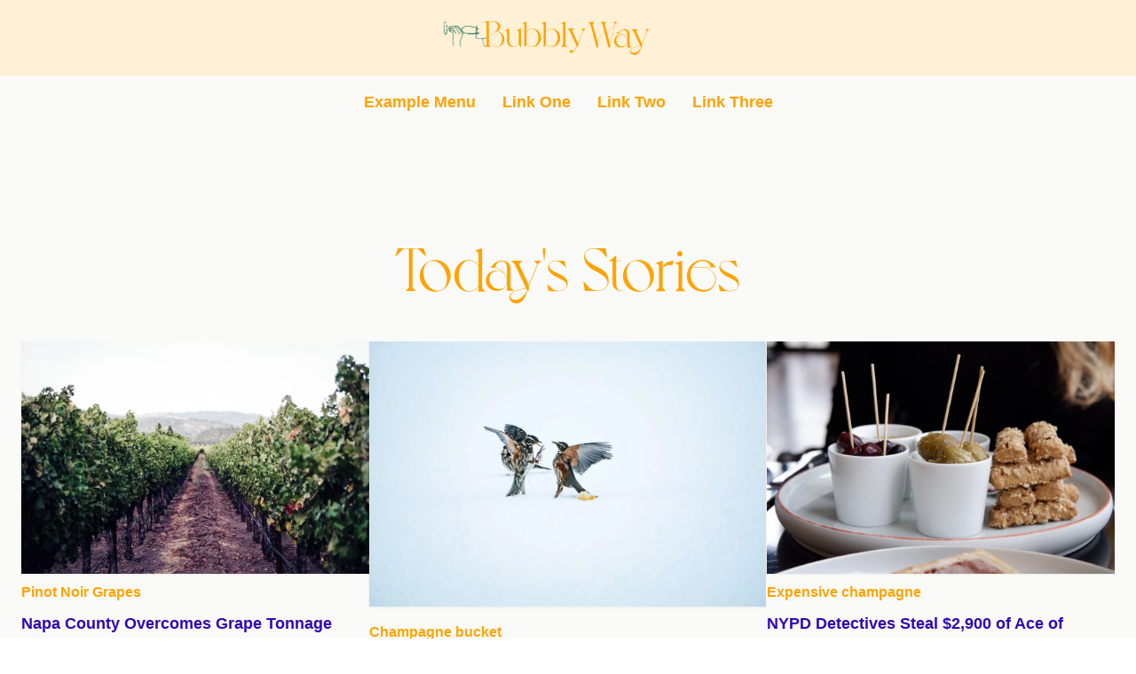

--- FILE ---
content_type: text/html; charset=UTF-8
request_url: https://bubblyway.com/page/63/
body_size: 15356
content:
<!DOCTYPE html><html lang="en-US" prefix="og: https://ogp.me/ns#" ><head><script data-no-optimize="1" type="d7778ec9561431835110ef12-text/javascript">var litespeed_docref=sessionStorage.getItem("litespeed_docref");litespeed_docref&&(Object.defineProperty(document,"referrer",{get:function(){return litespeed_docref}}),sessionStorage.removeItem("litespeed_docref"));</script> <meta charset="UTF-8"><link data-optimized="2" rel="stylesheet" href="https://bubblyway.com/wp-content/litespeed/css/9/c84bfeab06cca66c778681d76d8d639f.css?ver=a5eab" /><meta name="viewport" content="width=device-width, initial-scale=1.0"><title>Frontpage - Bubbly Way</title><meta name="robots" content="index, follow, max-snippet:-1, max-video-preview:-1, max-image-preview:large"/><link rel="canonical" href="https://bubblyway.com/" /><meta property="og:locale" content="en_US" /><meta property="og:type" content="website" /><meta property="og:title" content="Frontpage - Bubbly Way" /><meta property="og:url" content="https://bubblyway.com/" /><meta property="og:site_name" content="Bubbly Way" /><meta property="og:updated_time" content="2022-01-20T11:10:28+00:00" /><meta property="article:published_time" content="2022-01-20T11:10:27+00:00" /><meta property="article:modified_time" content="2022-01-20T11:10:28+00:00" /><meta name="twitter:card" content="summary_large_image" /><meta name="twitter:title" content="Frontpage - Bubbly Way" /><meta name="twitter:creator" content="@alexanderradahl" /><meta name="twitter:label1" content="Written by" /><meta name="twitter:data1" content="Alexander Benz" /><meta name="twitter:label2" content="Time to read" /><meta name="twitter:data2" content="Less than a minute" /> <script type="application/ld+json" class="rank-math-schema">{"@context":"https://schema.org","@graph":[{"@type":["Person","Organization"],"@id":"https://bubblyway.com/#person","name":"skims"},{"@type":"WebSite","@id":"https://bubblyway.com/#website","url":"https://bubblyway.com","name":"skims","publisher":{"@id":"https://bubblyway.com/#person"},"inLanguage":"en-US"},{"@type":"WebPage","@id":"https://bubblyway.com/#webpage","url":"https://bubblyway.com/","name":"Frontpage - Bubbly Way","datePublished":"2022-01-20T11:10:27+00:00","dateModified":"2022-01-20T11:10:28+00:00","about":{"@id":"https://bubblyway.com/#person"},"isPartOf":{"@id":"https://bubblyway.com/#website"},"inLanguage":"en-US"},{"@type":"Person","@id":"https://bubblyway.com/author/alexander/","name":"Alexander Benz","url":"https://bubblyway.com/author/alexander/","image":{"@type":"ImageObject","@id":"https://secure.gravatar.com/avatar/b14a6472d83fd02044921197b6640416?s=96&amp;d=mm&amp;r=g","url":"https://secure.gravatar.com/avatar/b14a6472d83fd02044921197b6640416?s=96&amp;d=mm&amp;r=g","caption":"Alexander Benz","inLanguage":"en-US"},"sameAs":["https://radahl.no","https://twitter.com/alexanderradahl"]},{"@type":"Article","headline":"Frontpage - Bubbly Way","datePublished":"2022-01-20T11:10:27+00:00","dateModified":"2022-01-20T11:10:28+00:00","author":{"@id":"https://bubblyway.com/author/alexander/","name":"Alexander Benz"},"publisher":{"@id":"https://bubblyway.com/#person"},"name":"Frontpage - Bubbly Way","@id":"https://bubblyway.com/#richSnippet","isPartOf":{"@id":"https://bubblyway.com/#webpage"},"inLanguage":"en-US","mainEntityOfPage":{"@id":"https://bubblyway.com/#webpage"}}]}</script>  <script src="//www.googletagmanager.com/gtag/js?id=G-XX5WL0GG0G"  data-cfasync="false" data-wpfc-render="false" type="text/javascript" async></script> <script data-cfasync="false" data-wpfc-render="false" type="text/javascript">var mi_version = '8.19';
				var mi_track_user = true;
				var mi_no_track_reason = '';
				
								var disableStrs = [
										'ga-disable-G-XX5WL0GG0G',
									];

				/* Function to detect opted out users */
				function __gtagTrackerIsOptedOut() {
					for (var index = 0; index < disableStrs.length; index++) {
						if (document.cookie.indexOf(disableStrs[index] + '=true') > -1) {
							return true;
						}
					}

					return false;
				}

				/* Disable tracking if the opt-out cookie exists. */
				if (__gtagTrackerIsOptedOut()) {
					for (var index = 0; index < disableStrs.length; index++) {
						window[disableStrs[index]] = true;
					}
				}

				/* Opt-out function */
				function __gtagTrackerOptout() {
					for (var index = 0; index < disableStrs.length; index++) {
						document.cookie = disableStrs[index] + '=true; expires=Thu, 31 Dec 2099 23:59:59 UTC; path=/';
						window[disableStrs[index]] = true;
					}
				}

				if ('undefined' === typeof gaOptout) {
					function gaOptout() {
						__gtagTrackerOptout();
					}
				}
								window.dataLayer = window.dataLayer || [];

				window.MonsterInsightsDualTracker = {
					helpers: {},
					trackers: {},
				};
				if (mi_track_user) {
					function __gtagDataLayer() {
						dataLayer.push(arguments);
					}

					function __gtagTracker(type, name, parameters) {
						if (!parameters) {
							parameters = {};
						}

						if (parameters.send_to) {
							__gtagDataLayer.apply(null, arguments);
							return;
						}

						if (type === 'event') {
														parameters.send_to = monsterinsights_frontend.v4_id;
							var hookName = name;
							if (typeof parameters['event_category'] !== 'undefined') {
								hookName = parameters['event_category'] + ':' + name;
							}

							if (typeof MonsterInsightsDualTracker.trackers[hookName] !== 'undefined') {
								MonsterInsightsDualTracker.trackers[hookName](parameters);
							} else {
								__gtagDataLayer('event', name, parameters);
							}
							
						} else {
							__gtagDataLayer.apply(null, arguments);
						}
					}

					__gtagTracker('js', new Date());
					__gtagTracker('set', {
						'developer_id.dZGIzZG': true,
											});
										__gtagTracker('config', 'G-XX5WL0GG0G', {"forceSSL":"true","link_attribution":"true"} );
															window.gtag = __gtagTracker;										(function () {
						/* https://developers.google.com/analytics/devguides/collection/analyticsjs/ */
						/* ga and __gaTracker compatibility shim. */
						var noopfn = function () {
							return null;
						};
						var newtracker = function () {
							return new Tracker();
						};
						var Tracker = function () {
							return null;
						};
						var p = Tracker.prototype;
						p.get = noopfn;
						p.set = noopfn;
						p.send = function () {
							var args = Array.prototype.slice.call(arguments);
							args.unshift('send');
							__gaTracker.apply(null, args);
						};
						var __gaTracker = function () {
							var len = arguments.length;
							if (len === 0) {
								return;
							}
							var f = arguments[len - 1];
							if (typeof f !== 'object' || f === null || typeof f.hitCallback !== 'function') {
								if ('send' === arguments[0]) {
									var hitConverted, hitObject = false, action;
									if ('event' === arguments[1]) {
										if ('undefined' !== typeof arguments[3]) {
											hitObject = {
												'eventAction': arguments[3],
												'eventCategory': arguments[2],
												'eventLabel': arguments[4],
												'value': arguments[5] ? arguments[5] : 1,
											}
										}
									}
									if ('pageview' === arguments[1]) {
										if ('undefined' !== typeof arguments[2]) {
											hitObject = {
												'eventAction': 'page_view',
												'page_path': arguments[2],
											}
										}
									}
									if (typeof arguments[2] === 'object') {
										hitObject = arguments[2];
									}
									if (typeof arguments[5] === 'object') {
										Object.assign(hitObject, arguments[5]);
									}
									if ('undefined' !== typeof arguments[1].hitType) {
										hitObject = arguments[1];
										if ('pageview' === hitObject.hitType) {
											hitObject.eventAction = 'page_view';
										}
									}
									if (hitObject) {
										action = 'timing' === arguments[1].hitType ? 'timing_complete' : hitObject.eventAction;
										hitConverted = mapArgs(hitObject);
										__gtagTracker('event', action, hitConverted);
									}
								}
								return;
							}

							function mapArgs(args) {
								var arg, hit = {};
								var gaMap = {
									'eventCategory': 'event_category',
									'eventAction': 'event_action',
									'eventLabel': 'event_label',
									'eventValue': 'event_value',
									'nonInteraction': 'non_interaction',
									'timingCategory': 'event_category',
									'timingVar': 'name',
									'timingValue': 'value',
									'timingLabel': 'event_label',
									'page': 'page_path',
									'location': 'page_location',
									'title': 'page_title',
								};
								for (arg in args) {
																		if (!(!args.hasOwnProperty(arg) || !gaMap.hasOwnProperty(arg))) {
										hit[gaMap[arg]] = args[arg];
									} else {
										hit[arg] = args[arg];
									}
								}
								return hit;
							}

							try {
								f.hitCallback();
							} catch (ex) {
							}
						};
						__gaTracker.create = newtracker;
						__gaTracker.getByName = newtracker;
						__gaTracker.getAll = function () {
							return [];
						};
						__gaTracker.remove = noopfn;
						__gaTracker.loaded = true;
						window['__gaTracker'] = __gaTracker;
					})();
									} else {
										console.log("");
					(function () {
						function __gtagTracker() {
							return null;
						}

						window['__gtagTracker'] = __gtagTracker;
						window['gtag'] = __gtagTracker;
					})();
									}</script> 
 <script type="litespeed/javascript" data-src="https://bubblyway.com/wp-content/plugins/google-analytics-premium/assets/js/frontend-gtag.min.js" id="monsterinsights-frontend-script-js"></script> <script data-cfasync="false" data-wpfc-render="false" type="text/javascript" id='monsterinsights-frontend-script-js-extra'>/*  */
var monsterinsights_frontend = {"js_events_tracking":"true","download_extensions":"doc,pdf,ppt,zip,xls,docx,pptx,xlsx","inbound_paths":"[{\"path\":\"\\\/go\\\/\",\"label\":\"affiliate\"},{\"path\":\"\\\/recommend\\\/\",\"label\":\"affiliate\"}]","home_url":"https:\/\/bubblyway.com","hash_tracking":"false","v4_id":"G-XX5WL0GG0G"};/*  */</script> <script type="litespeed/javascript" data-src="https://bubblyway.com/wp-includes/js/jquery/jquery.min.js" id="jquery-core-js"></script> <link rel="https://api.w.org/" href="https://bubblyway.com/wp-json/" /><link rel="alternate" title="JSON" type="application/json" href="https://bubblyway.com/wp-json/wp/v2/pages/16" /><link rel="EditURI" type="application/rsd+xml" title="RSD" href="https://bubblyway.com/xmlrpc.php?rsd" /><meta name="generator" content="WordPress 6.7.2" /><link rel='shortlink' href='https://bubblyway.com/' /><link rel="alternate" title="oEmbed (JSON)" type="application/json+oembed" href="https://bubblyway.com/wp-json/oembed/1.0/embed?url=https%3A%2F%2Fbubblyway.com%2F" /><link rel="alternate" title="oEmbed (XML)" type="text/xml+oembed" href="https://bubblyway.com/wp-json/oembed/1.0/embed?url=https%3A%2F%2Fbubblyway.com%2F&#038;format=xml" /></head><body class="home paged page-template-default page page-id-16 paged-63 page-paged-63  wp-embed-responsive oxygen-body aa-prefix-bubbl-" ><header id="_header-2-12" class="oxy-header-wrapper  oxy-header w-full py-6 bg" ><div id="_header_row-3-12" class="oxy-header-row" ><div class="oxy-header-container"><div id="_header_left-4-12" class="oxy-header-left" ></div><div id="_header_center-8-12" class="oxy-header-center" ><a id="link-5-12" class="ct-link mr-12" href="https://bubblyway.com" target="_self"  ><img data-lazyloaded="1" src="[data-uri]"  id="image-6-12" alt="Bubbly Way logo" data-src="https://bubblyway.com/wp-content/uploads/sites/9/2022/01/logo-one-line.svg" class="ct-image rounded-sm"/></a></div><div id="_header_right-9-12" class="oxy-header-right" ></div></div></div></header><header id="_header-45-12" class="oxy-header-wrapper oxy-sticky-header oxy-overlay-header oxy-header w-full py-6 bg" ><div id="_header_row-46-12" class="oxy-header-row" ><div class="oxy-header-container"><div id="_header_left-47-12" class="oxy-header-left" ></div><div id="_header_center-48-12" class="oxy-header-center" ><div id="-pro-menu-49-12" class="oxy-pro-menu font-semibold " ><div class="oxy-pro-menu-mobile-open-icon " data-off-canvas-alignment=""><svg id="-pro-menu-49-12-open-icon"><use xlink:href="#Lineariconsicon-menu"></use></svg></div><div class="oxy-pro-menu-container  oxy-pro-menu-dropdown-links-visible-on-mobile oxy-pro-menu-dropdown-links-toggle oxy-pro-menu-show-dropdown" data-aos-duration="400"data-oxy-pro-menu-dropdown-animation="fade"
data-oxy-pro-menu-dropdown-animation-duration="0.4"
data-entire-parent-toggles-dropdown="true"
data-oxy-pro-menu-dropdown-animation-duration="0.4"
data-oxy-pro-menu-dropdown-links-on-mobile="toggle"><div class="menu-example-menu-container"><ul id="menu-example-menu" class="oxy-pro-menu-list"><li id="menu-item-12" class="menu-item menu-item-type-custom menu-item-object-custom menu-item-12"><a href="#">Example Menu</a></li><li id="menu-item-13" class="menu-item menu-item-type-custom menu-item-object-custom menu-item-13"><a href="#">Link One</a></li><li id="menu-item-14" class="menu-item menu-item-type-custom menu-item-object-custom menu-item-has-children menu-item-14"><a href="#">Link Two</a><ul class="sub-menu"><li id="menu-item-15" class="menu-item menu-item-type-custom menu-item-object-custom menu-item-15"><a href="#">Dropdown Link One</a></li><li id="menu-item-17" class="menu-item menu-item-type-custom menu-item-object-custom menu-item-17"><a href="#">Dropdown Link Two</a></li></ul></li><li id="menu-item-16" class="menu-item menu-item-type-custom menu-item-object-custom menu-item-16"><a href="#">Link Three</a></li></ul></div><div class="oxy-pro-menu-mobile-close-icon"><svg id="svg--pro-menu-49-12"><use xlink:href="#Lineariconsicon-cross"></use></svg></div></div></div></div><div id="_header_right-50-12" class="oxy-header-right" ></div></div></div></header><div id='inner_content-1-12' class='ct-inner-content'><section id="section-54-16" class=" ct-section bg" ><div class="ct-section-inner-wrap"><h1 id="headline-65-16" class="ct-headline">Today's Stories</h1><div id="div_block-55-16" class="ct-div-block w-full grid grid-cols-4 lg-grid-cols-1 gap-8" ><div id="div_block-56-16" class="ct-div-block" ><div id="_posts_grid-57-16" class='oxy-easy-posts oxy-posts-grid' ><div class='oxy-posts'><article class='oxy-post flex flex-col card-none text-left'>
<a class='oxy-post-image-link flex w-full mb-2' href='https://bubblyway.com/napa-county-overcomes-grape-tonnage-decline-with-recordhigh-wine-grape-values/'>
<img data-lazyloaded="1" src="[data-uri]" width="1080" height="720" class='oxy-post-image w-full object-cover shadow-sm' alt="" data-src="https://bubblyway.com/wp-content/uploads/sites/9/2023/06/article_image-15.jpeg.webp" />
</a><div class='oxy-post-wrap'><div class='oxy-post-meta mb-2'><div class="oxy-post-categories text-sm font-semibold"><a class='color-primary' href="https://bubblyway.com/category/pinot-noir-grapes/">Pinot Noir Grapes</a></div></div><h6 class='text-base color-dark font-semibold'><a class='oxy-post-title' href='https://bubblyway.com/napa-county-overcomes-grape-tonnage-decline-with-recordhigh-wine-grape-values/'>Napa County Overcomes Grape Tonnage Decline with Record-High Wine Grape Values</a></h6></div></article><article class='oxy-post flex flex-col card-none text-left'>
<a class='oxy-post-image-link flex w-full mb-2' href='https://bubblyway.com/starstudded-veuve-clicquot-polo-classic-returns-with-limitededition-hublot-watches/'>
<img data-lazyloaded="1" src="[data-uri]" width="1080" height="721" class='oxy-post-image w-full object-cover shadow-sm' alt="" data-src="https://bubblyway.com/wp-content/uploads/sites/9/2023/06/article_image-14.jpeg.webp" />
</a><div class='oxy-post-wrap'><div class='oxy-post-meta mb-2'><div class="oxy-post-categories text-sm font-semibold"><a class='color-primary' href="https://bubblyway.com/category/champagne-veuve-clicquot/">Champagne veuve clicquot</a></div></div><h6 class='text-base color-dark font-semibold'><a class='oxy-post-title' href='https://bubblyway.com/starstudded-veuve-clicquot-polo-classic-returns-with-limitededition-hublot-watches/'>"Star-Studded Veuve Clicquot Polo Classic Returns with Limited-Edition Hublot Watches"</a></h6></div></article><article class='oxy-post flex flex-col card-none text-left'>
<a class='oxy-post-image-link flex w-full mb-2' href='https://bubblyway.com/veuve-clicquot-polo-classic-makes-triumphant-return-with-starstudded-guests-and-luxury-watches/'>
<img data-lazyloaded="1" src="[data-uri]" width="1080" height="720" class='oxy-post-image w-full object-cover shadow-sm' alt="" data-src="https://bubblyway.com/wp-content/uploads/sites/9/2023/06/article_image-13.jpeg.webp" />
</a><div class='oxy-post-wrap'><div class='oxy-post-meta mb-2'><div class="oxy-post-categories text-sm font-semibold"><a class='color-primary' href="https://bubblyway.com/category/champagne-veuve-clicquot/">Champagne veuve clicquot</a></div></div><h6 class='text-base color-dark font-semibold'><a class='oxy-post-title' href='https://bubblyway.com/veuve-clicquot-polo-classic-makes-triumphant-return-with-starstudded-guests-and-luxury-watches/'>Veuve Clicquot Polo Classic Makes Triumphant Return with Star-Studded Guests and Luxury Watches</a></h6></div></article></div></div></div><div id="div_block-58-16" class="ct-div-block col-span-2 lg-col-span-1 lg-row-start-1" ><div id="_posts_grid-59-16" class='oxy-easy-posts oxy-posts-grid' ><div class='oxy-posts'><article class='oxy-post flex flex-col card-none text-left'>
<a class='oxy-post-image-link flex w-full mb-4' href='https://bubblyway.com/nirvana-rocks-belgium-with-epic-food-fight-and-champagne-heist/'>
<img data-lazyloaded="1" src="[data-uri]" width="1080" height="721" class='oxy-post-image w-full object-cover shadow-sm' data-src="https://bubblyway.com/wp-content/uploads/sites/9/2023/06/article_image-12.jpeg.webp" />
</a><div class='oxy-post-wrap'><div class='oxy-post-meta mb-4'><div class='oxy-post-meta-date oxy-post-meta-item color-primary text-sm font-medium'><div class="oxy-post-categories text-sm font-semibold"><a class='color-primary' href="https://bubblyway.com/category/champagne-bucket/">Champagne bucket</a></div></div></div><h3 class='color-dark mb-4'><a class='oxy-post-title' href='https://bubblyway.com/nirvana-rocks-belgium-with-epic-food-fight-and-champagne-heist/'>Nirvana Rocks Belgium with Epic Food Fight and Champagne Heist</a></h3><div class='oxy-post-content'>
Nirvana's tour in Belgium included a chaotic food fight, which escalated into a full-blown battle that destroyed the food tent, and the band also stole Ride's champagne, peed in their champagne bucket, and swiped all their flowers and candy; meanwhile, Bunny's Buckets&hellip;</div></div></article></div><div class='oxy-easy-posts-pages'>
<a class="prev page-numbers" href="https://bubblyway.com/page/62/">&laquo; Previous</a>
<a class="page-numbers" href="https://bubblyway.com/page/1/">1</a>
<span class="page-numbers dots">&hellip;</span>
<a class="page-numbers" href="https://bubblyway.com/page/61/">61</a>
<a class="page-numbers" href="https://bubblyway.com/page/62/">62</a>
<span aria-current="page" class="page-numbers current">63</span>
<a class="page-numbers" href="https://bubblyway.com/page/64/">64</a>
<a class="page-numbers" href="https://bubblyway.com/page/65/">65</a>
<span class="page-numbers dots">&hellip;</span>
<a class="page-numbers" href="https://bubblyway.com/page/127/">127</a>
<a class="next page-numbers" href="https://bubblyway.com/page/64/">Next &raquo;</a></div></div></div><div id="div_block-60-16" class="ct-div-block" ><div id="_posts_grid-61-16" class='oxy-easy-posts oxy-posts-grid' ><div class='oxy-posts'><article class='oxy-post flex flex-col card-none text-left'>
<a class='oxy-post-image-link flex w-full mb-2' href='https://bubblyway.com/nypd-detectives-steal-2900-of-ace-of-spades-champagne-at-electric-zoo-festival-face-indictment/'>
<img data-lazyloaded="1" src="[data-uri]" width="1080" height="720" class='oxy-post-image w-full object-cover shadow-sm' alt="" data-src="https://bubblyway.com/wp-content/uploads/sites/9/2023/06/article_image-11.jpeg.webp" />
</a><div class='oxy-post-wrap'><div class='oxy-post-meta mb-2'><div class="oxy-post-categories text-sm font-semibold"><a class='color-primary' href="https://bubblyway.com/category/expensive-champagne/">Expensive champagne</a></div></div><h6 class='text-base color-dark font-semibold'><a class='oxy-post-title' href='https://bubblyway.com/nypd-detectives-steal-2900-of-ace-of-spades-champagne-at-electric-zoo-festival-face-indictment/'>NYPD Detectives Steal $2,900 of Ace of Spades Champagne at Electric Zoo Festival, Face Indictment</a></h6></div></article><article class='oxy-post flex flex-col card-none text-left'>
<a class='oxy-post-image-link flex w-full mb-2' href='https://bubblyway.com/bunnys-buckets-bubbles-fried-chicken-and-fine-champagne-in-fells-point/'>
<img data-lazyloaded="1" src="[data-uri]" width="1080" height="720" class='oxy-post-image w-full object-cover shadow-sm' alt="" data-src="https://bubblyway.com/wp-content/uploads/sites/9/2023/06/article_image-8.jpeg.webp" />
</a><div class='oxy-post-wrap'><div class='oxy-post-meta mb-2'><div class="oxy-post-categories text-sm font-semibold"><a class='color-primary' href="https://bubblyway.com/category/champagne-bucket/">Champagne bucket</a></div></div><h6 class='text-base color-dark font-semibold'><a class='oxy-post-title' href='https://bubblyway.com/bunnys-buckets-bubbles-fried-chicken-and-fine-champagne-in-fells-point/'>Bunny's Buckets &#038; Bubbles: Fried Chicken and Fine Champagne in Fells Point</a></h6></div></article><article class='oxy-post flex flex-col card-none text-left'>
<a class='oxy-post-image-link flex w-full mb-2' href='https://bubblyway.com/inside-the-2023-veuve-clicquot-polo-classic-celebrities-fashion-and-a-prestigious-award/'>
<img data-lazyloaded="1" src="[data-uri]" width="1080" height="720" class='oxy-post-image w-full object-cover shadow-sm' alt="" data-src="https://bubblyway.com/wp-content/uploads/sites/9/2023/06/article_image-3.jpeg" />
</a><div class='oxy-post-wrap'><div class='oxy-post-meta mb-2'><div class="oxy-post-categories text-sm font-semibold"><a class='color-primary' href="https://bubblyway.com/category/champagne-veuve-clicquot/">Champagne veuve clicquot</a></div></div><h6 class='text-base color-dark font-semibold'><a class='oxy-post-title' href='https://bubblyway.com/inside-the-2023-veuve-clicquot-polo-classic-celebrities-fashion-and-a-prestigious-award/'>Inside the 2023 Veuve Clicquot Polo Classic: Celebrities, Fashion, and a Prestigious Award</a></h6></div></article></div><div class='oxy-easy-posts-pages'>
<a class="prev page-numbers" href="https://bubblyway.com/page/62/">&laquo; Previous</a>
<a class="page-numbers" href="https://bubblyway.com/page/1/">1</a>
<span class="page-numbers dots">&hellip;</span>
<a class="page-numbers" href="https://bubblyway.com/page/43/">43</a></div></div></div></div></div></section><section id="section-36-16" class=" ct-section bg" ><div class="ct-section-inner-wrap"><h2 id="headline-67-16" class="ct-headline">Must Read</h2><div id="_posts_grid-37-16" class='oxy-easy-posts oxy-posts-grid' ><div class='oxy-posts'><article class='alt-oxy-post flex flex-col card-none text-left'>
<a class='alt-oxy-post-image-link flex w-full mb-4' href='https://bubblyway.com/tessa-clarke-wins-veuve-clicquot-bold-woman-award-for-her-foodsharing-app-olio/'>
<img data-lazyloaded="1" src="[data-uri]" width="1080" height="715" class='oxy-post-image w-full object-cover shadow-sm' alt="" data-src="https://bubblyway.com/wp-content/uploads/sites/9/2023/06/article_image-2.jpeg.webp" />
</a><div class='alt-oxy-post-wrap'><div class='alt-oxy-post-meta mb-4'><div class='alt-oxy-post-meta-date alt-oxy-post-meta-item text-sm color-primary font-medium'><div class="oxy-post-categories text-sm font-semibold"><a class='color-primary' href="https://bubblyway.com/category/champagne-veuve-clicquot/">Champagne veuve clicquot</a></div></div></div><h3 class='color-dark mb-4'><a class='oxy-post-title' href='https://bubblyway.com/tessa-clarke-wins-veuve-clicquot-bold-woman-award-for-her-foodsharing-app-olio/'>Tessa Clarke Wins Veuve Clicquot Bold Woman Award for Her Food-Sharing App Olio</a></h3><div class='oxy-post-content'>
Learn about Tessa Clarke, co-founder and CEO of food-sharing app Olio, and winner of the prestigious Veuve Clicquot Bold Woman Award for her dedication to reduc...</div></div></article><article class='alt-oxy-post flex flex-col card-none text-left'>
<a class='alt-oxy-post-image-link flex w-full mb-4' href='https://bubblyway.com/elevate-your-spring-and-summer-gatherings-with-these-sparkling-rose-wines/'>
<img data-lazyloaded="1" src="[data-uri]" width="1080" height="720" class='oxy-post-image w-full object-cover shadow-sm' alt="" data-src="https://bubblyway.com/wp-content/uploads/sites/9/2023/06/article_image-1.jpeg.webp" />
</a><div class='alt-oxy-post-wrap'><div class='alt-oxy-post-meta mb-4'><div class='alt-oxy-post-meta-date alt-oxy-post-meta-item text-sm color-primary font-medium'><div class="oxy-post-categories text-sm font-semibold"><a class='color-primary' href="https://bubblyway.com/category/rose-champagne/">Rose champagne</a></div></div></div><h3 class='color-dark mb-4'><a class='oxy-post-title' href='https://bubblyway.com/elevate-your-spring-and-summer-gatherings-with-these-sparkling-rose-wines/'>Elevate Your Spring and Summer Gatherings with these Sparkling Rosé Wines</a></h3><div class='oxy-post-content'>
Discover the refreshing and diverse world of sparkling rosé wines, perfect for enhancing any spring or summer gathering with their effervescent and delicious f...</div></div></article><article class='oxy-post flex flex-col card-none text-left'>
<a class='oxy-post-image-link flex w-full mb-3' href='https://bubblyway.com/a-comprehensive-guide-to-sparkling-rose-from-winemaking-styles-to-budgetfriendly-options/'>
<img data-lazyloaded="1" src="[data-uri]" width="1080" height="720" class='oxy-post-image w-full object-cover shadow-sm' alt="" data-src="https://bubblyway.com/wp-content/uploads/sites/9/2023/06/article_image.jpeg.webp" />
</a><div class='oxy-post-wrap'><div class='alt-oxy-post-meta mb-3'><div class='alt-oxy-post-meta-date alt-oxy-post-meta-item text-sm color-primary font-medium'><div class="oxy-post-categories text-sm font-semibold"><a class='color-primary' href="https://bubblyway.com/category/rose-champagne/">Rose champagne</a></div></div></div><h5 class='text-base color-dark font-semibold mb-2'><a class='oxy-post-title' href='https://bubblyway.com/a-comprehensive-guide-to-sparkling-rose-from-winemaking-styles-to-budgetfriendly-options/'>A Comprehensive Guide to Sparkling Rosé: From Winemaking Styles to Budget-Friendly Options</a></h5><div class='oxy-post-content'>
Discover the vastness of the world of sparkling rosé, including the different winemaking styles, grape varieties, and b...</div></div></article><article class='oxy-post flex flex-col card-none text-left'>
<a class='oxy-post-image-link flex w-full mb-3' href='https://bubblyway.com/how-to-make-your-own-sweet-champagne-at-home/'>
<img data-lazyloaded="1" src="[data-uri]" width="1000" height="1500" class='oxy-post-image w-full object-cover shadow-sm' alt="How to Make Your Own Sweet Champagne at Home" data-src="https://bubblyway.com/wp-content/uploads/sites/9/2022/12/1672290476.jpeg" />
</a><div class='oxy-post-wrap'><div class='alt-oxy-post-meta mb-3'><div class='alt-oxy-post-meta-date alt-oxy-post-meta-item text-sm color-primary font-medium'><div class="oxy-post-categories text-sm font-semibold"><a class='color-primary' href="https://bubblyway.com/category/sweet-champagne/">Sweet champagne</a></div></div></div><h5 class='text-base color-dark font-semibold mb-2'><a class='oxy-post-title' href='https://bubblyway.com/how-to-make-your-own-sweet-champagne-at-home/'>How to Make Your Own Sweet Champagne at Home</a></h5><div class='oxy-post-content'>
Making your own champagne at home is easy and fun! Follow our step-by-step guide and you'll be sipping on your own bubbl...</div></div></article><article class='oxy-post flex flex-col card-none text-left'>
<a class='oxy-post-image-link flex w-full mb-3' href='https://bubblyway.com/why-bollinger-champagne-is-the-best-in-the-world/'>
<img data-lazyloaded="1" src="[data-uri]" width="1000" height="1500" class='oxy-post-image w-full object-cover shadow-sm' alt="Why Bollinger Champagne is the Best in the World" data-src="https://bubblyway.com/wp-content/uploads/sites/9/2022/12/1672117641.jpeg" />
</a><div class='oxy-post-wrap'><div class='alt-oxy-post-meta mb-3'><div class='alt-oxy-post-meta-date alt-oxy-post-meta-item text-sm color-primary font-medium'><div class="oxy-post-categories text-sm font-semibold"><a class='color-primary' href="https://bubblyway.com/category/bollinger-champagne/">Bollinger champagne</a></div></div></div><h5 class='text-base color-dark font-semibold mb-2'><a class='oxy-post-title' href='https://bubblyway.com/why-bollinger-champagne-is-the-best-in-the-world/'>Why Bollinger Champagne is the Best in the World</a></h5><div class='oxy-post-content'>
Bollinger is a world-renowned champagne house, known for its unique style and exceptional quality. Discover why Bollinge...</div></div></article><article class='oxy-post flex flex-col card-none text-left'>
<a class='oxy-post-image-link flex w-full mb-3' href='https://bubblyway.com/the-best-astichampagne-how-to-choose-the-perfect-bottle-for-any-occasion/'>
<img data-lazyloaded="1" src="[data-uri]" width="1000" height="1500" class='oxy-post-image w-full object-cover shadow-sm' alt="The Best AstiChampagne: How to Choose the Perfect Bottle for Any Occasion" data-src="https://bubblyway.com/wp-content/uploads/sites/9/2022/12/1671772095.jpeg" />
</a><div class='oxy-post-wrap'><div class='alt-oxy-post-meta mb-3'><div class='alt-oxy-post-meta-date alt-oxy-post-meta-item text-sm color-primary font-medium'><div class="oxy-post-categories text-sm font-semibold"><a class='color-primary' href="https://bubblyway.com/category/asti-champagne/">Asti champagne</a></div></div></div><h5 class='text-base color-dark font-semibold mb-2'><a class='oxy-post-title' href='https://bubblyway.com/the-best-astichampagne-how-to-choose-the-perfect-bottle-for-any-occasion/'>The Best AstiChampagne: How to Choose the Perfect Bottle for Any Occasion</a></h5><div class='oxy-post-content'>
Looking for the best AstiChampagne? Here's our guide on how to choose the perfect bottle for any occasion, whether you'r...</div></div></article></div><div class='oxy-easy-posts-pages'>
<a class="prev page-numbers" href="https://bubblyway.com/page/62/">&laquo; Previous</a>
<a class="page-numbers" href="https://bubblyway.com/page/1/">1</a>
<span class="page-numbers dots">&hellip;</span>
<a class="page-numbers" href="https://bubblyway.com/page/22/">22</a></div></div></div></section><section id="section-38-16" class=" ct-section bg items-center" ><div class="ct-section-inner-wrap"><div id="div_block-39-16" class="ct-div-block grid grid-cols-2 gap-8 md-grid-cols-1 items-center w-5by6 lg-w-full" ><div id="div_block-40-16" class="ct-div-block grid grid-cols-2 items-center gap-6 sm-grid-cols-1" ><img data-lazyloaded="1" src="[data-uri]"  id="image-41-16" alt="" data-src="https://source.unsplash.com/RiDxDgHg7pw/500x500" class="ct-image w-full h-full object-cover shadow-md"/><div id="div_block-42-16" class="ct-div-block grid grid-cols-1 gap-6" ><img data-lazyloaded="1" src="[data-uri]"  id="image-43-16" alt="" data-src="https://source.unsplash.com/6W4F62sN_yI/500x500" class="ct-image w-full h-full object-cover shadow-md"/><img data-lazyloaded="1" src="[data-uri]"  id="image-44-16" alt="" data-src="https://source.unsplash.com/K84vnnzxmTQ/500x500" class="ct-image w-full h-full object-cover shadow-md"/></div></div><div id="div_block-45-16" class="ct-div-block text-left" ><h3 id="headline-46-16" class="ct-headline color-dark h3 mb-4">A little more about us</h3><div id="text_block-47-16" class="ct-text-block color-paragraph mb-6 text-xl" >"This person has really helped our business. I just can't get enough of this person. I want to get a T-Shirt with this person on it so I can show it off to everyone. I wish I would have thought of it first."</div><div id="text_block-48-16" class="ct-text-block color-paragraph text-xl" >"This person has really helped our business. I just can't get enough of this person. I want to get a T-Shirt with this person on it.</div></div></div></div></section><section id="section-49-16" class=" ct-section bg" ><div class="ct-section-inner-wrap"><h2 id="headline-69-16" class="ct-headline">Comfy Fashion</h2><div id="_posts_grid-50-16" class='oxy-easy-posts oxy-posts-grid' ><div class='oxy-posts'><article class='oxy-post grid items-center card-none text-left'><div class='oxy-post-wrap'><div class='oxy-post-meta mb-2'><div class="oxy-post-categories font-semibold"><a class='color-primary' href="https://bubblyway.com/category/martini-glasses/">Martini glasses</a></div></div><h3 class="color-dark mb-4"><a class='oxy-post-title' href='https://bubblyway.com/why-you-should-never-use-martini-glasses-again/'>Why You Should Never Use Martini Glasses Again</a></h3><div class='oxy-post-content'>
Martini glasses are one of the most popular types of glasses used for serving cocktails. However, there are several reasons why you should never use them again. Read on to find out more....</div></div>
<a class='oxy-post-image-link flex w-full' href='https://bubblyway.com/why-you-should-never-use-martini-glasses-again/'>
<img data-lazyloaded="1" src="[data-uri]" width="1000" height="1500" class='oxy-post-image w-full object-cover shadow-sm' alt="Why You Should Never Use Martini Glasses Again" data-src="https://bubblyway.com/wp-content/uploads/sites/9/2022/12/1671685665.jpeg" />
</a></article><article class='oxy-post grid items-center card-none text-left'>
<a class='oxy-post-image-link flex w-full' href='https://bubblyway.com/why-rose-champagne-is-the-perfect-drink-for-any-occasion/'>
<img data-lazyloaded="1" src="[data-uri]" width="1000" height="1500" class='oxy-post-image w-full object-cover shadow-sm' alt="Why Rose Champagne Is the Perfect Drink for Any Occasion" data-src="https://bubblyway.com/wp-content/uploads/sites/9/2022/12/1671512818.jpeg" />
</a><div class='oxy-post-wrap'><div class='oxy-post-meta mb-2'><div class="oxy-post-categories font-semibold"><a class='color-primary' href="https://bubblyway.com/category/rose-champagne/">Rose champagne</a></div></div><h3 class="color-dark mb-4"><a class='oxy-post-title' href='https://bubblyway.com/why-rose-champagne-is-the-perfect-drink-for-any-occasion/'>Why Rose Champagne Is the Perfect Drink for Any Occasion</a></h3><div class='oxy-post-content'>
Rose champagne is the perfect drink for any occasion. It's elegant, sophisticated, and pairs well with any food. Learn more about rose champagne and why it's the perfect drink for any occasion....</div></div></article></div><div class='oxy-easy-posts-pages'>
<a class="prev page-numbers" href="https://bubblyway.com/page/62/">&laquo; Previous</a>
<a class="page-numbers" href="https://bubblyway.com/page/1/">1</a>
<span class="page-numbers dots">&hellip;</span>
<a class="page-numbers" href="https://bubblyway.com/page/61/">61</a>
<a class="page-numbers" href="https://bubblyway.com/page/62/">62</a>
<span aria-current="page" class="page-numbers current">63</span>
<a class="page-numbers" href="https://bubblyway.com/page/64/">64</a>
<a class="next page-numbers" href="https://bubblyway.com/page/64/">Next &raquo;</a></div></div></div></section><section id="section-51-16" class=" ct-section bg items-center" ><div class="ct-section-inner-wrap"><h2 id="headline-71-16" class="ct-headline">Latest stories</h2><div id="div_block-52-16" class="ct-div-block w-5by6 lg-w-full" ><div id="_posts_grid-53-16" class='oxy-easy-posts oxy-posts-grid' ><div class='oxy-posts'><article class='oxy-post grid items-center card-none text-left'>
<a class='oxy-post-image-link flex w-full' href='https://bubblyway.com/5-aperol-spritz-variations-that-will-make-your-summer-even-more-enjoyable/'>
<img data-lazyloaded="1" src="[data-uri]" width="1000" height="1500" class='oxy-post-image w-full object-cover shadow-sm' alt="5 Aperol Spritz Variations That Will Make Your Summer Even More enjoyable!" data-src="https://bubblyway.com/wp-content/uploads/sites/9/2022/12/1671167215.jpeg" />
</a><div class='oxy-post-wrap'><div class='oxy-post-meta mb-2'><div class="oxy-post-categories font-semibold"><a class='color-primary' href="https://bubblyway.com/category/aperol-spritz-variations/">Aperol spritz variations</a></div></div><h4 class="text-3xl color-dark font-semibold mb-4"><a class='oxy-post-title' href='https://bubblyway.com/5-aperol-spritz-variations-that-will-make-your-summer-even-more-enjoyable/'>5 Aperol Spritz Variations That Will Make Your Summer Even More enjoyabl</a></h4><div class='oxy-post-content'>
Looking for a way to spice up your Aperol Spritz? Check out our 5 favorite variations on the classic summer cocktail. Fr...</div></div></article><article class='oxy-post grid items-center card-none text-left'><div class='oxy-post-wrap'><div class='oxy-post-meta mb-2'><div class="oxy-post-categories font-semibold"><a class='color-primary' href="https://bubblyway.com/category/cristal-champagne/">Cristal champagne</a></div></div><h4 class="text-3xl color-dark font-semibold mb-4"><a class='oxy-post-title' href='https://bubblyway.com/is-cristal-the-ultimate-champagne/'>Is Cristal the ultimate champagne?</a></h4><div class='oxy-post-content'>
Cristal is often seen as the ultimate champagne, but what makes it so special? We take a look at the history, production...</div></div>
<a class='oxy-post-image-link flex w-full' href='https://bubblyway.com/is-cristal-the-ultimate-champagne/'>
<img data-lazyloaded="1" src="[data-uri]" width="1000" height="1500" class='oxy-post-image w-full object-cover shadow-sm' alt="Is Cristal the ultimate champagne?" data-src="https://bubblyway.com/wp-content/uploads/sites/9/2022/12/1671080924.jpeg" />
</a></article><article class='oxy-post grid items-center card-none text-left'>
<a class='oxy-post-image-link flex w-full' href='https://bubblyway.com/the-best-champagne-for-your-holiday-celebration/'>
<img data-lazyloaded="1" src="[data-uri]" width="1000" height="1500" class='oxy-post-image w-full object-cover shadow-sm' alt="The Best Champagne for Your Holiday Celebration!" data-src="https://bubblyway.com/wp-content/uploads/sites/9/2022/12/1670908222.jpeg" />
</a><div class='oxy-post-wrap'><div class='oxy-post-meta mb-2'><div class="oxy-post-categories font-semibold"><a class='color-primary' href="https://bubblyway.com/category/chandon-champagne/">Chandon champagne</a></div></div><h4 class="text-3xl color-dark font-semibold mb-4"><a class='oxy-post-title' href='https://bubblyway.com/the-best-champagne-for-your-holiday-celebration/'>The Best Champagne for Your Holiday Celebration!</a></h4><div class='oxy-post-content'>
Looking for the best champagne to help you celebrate the holidays? Look no further than our guide to the best champagnes...</div></div></article><article class='oxy-post grid items-center card-none text-left'><div class='oxy-post-wrap'><div class='oxy-post-meta mb-2'><div class="oxy-post-categories font-semibold"><a class='color-primary' href="https://bubblyway.com/category/does-champagne-go-bad/">Does champagne go bad</a></div></div><h4 class="text-3xl color-dark font-semibold mb-4"><a class='oxy-post-title' href='https://bubblyway.com/does-champagne-go-bad-7-mind-boggling-questions-answered/'>Does Champagne Go Bad? 7 Mind-Boggling Questions Answered</a></h4><div class='oxy-post-content'>
You've probably wondered does champagne go bad? We have the answer, plus 6 other questions you may have about champagne....</div></div>
<a class='oxy-post-image-link flex w-full' href='https://bubblyway.com/does-champagne-go-bad-7-mind-boggling-questions-answered/'>
<img data-lazyloaded="1" src="[data-uri]" width="1000" height="1500" class='oxy-post-image w-full object-cover shadow-sm' alt="Does Champagne Go Bad? 7 Mind-Boggling Questions Answered" data-src="https://bubblyway.com/wp-content/uploads/sites/9/2022/12/1670562609.jpeg" />
</a></article><article class='oxy-post grid items-center card-none text-left'>
<a class='oxy-post-image-link flex w-full' href='https://bubblyway.com/moet-rose-champagne-how-to-choose-the-perfect-bottle/'>
<img data-lazyloaded="1" src="[data-uri]" width="1000" height="1500" class='oxy-post-image w-full object-cover shadow-sm' alt="Moet Rose Champagne: How to Choose the Perfect Bottle" data-src="https://bubblyway.com/wp-content/uploads/sites/9/2022/12/1670476199.jpeg" />
</a><div class='oxy-post-wrap'><div class='oxy-post-meta mb-2'><div class="oxy-post-categories font-semibold"><a class='color-primary' href="https://bubblyway.com/category/moet-rose-champagne/">Moet rose champagne</a></div></div><h4 class="text-3xl color-dark font-semibold mb-4"><a class='oxy-post-title' href='https://bubblyway.com/moet-rose-champagne-how-to-choose-the-perfect-bottle/'>Moet Rose Champagne: How to Choose the Perfect Bottle</a></h4><div class='oxy-post-content'>
Moet Rose Champagne is the perfect way to celebrate any special occasion. But with so many different types of Moet Rose ...</div></div></article><article class='oxy-post grid items-center card-none text-left'><div class='oxy-post-wrap'><div class='oxy-post-meta mb-2'><div class="oxy-post-categories font-semibold"><a class='color-primary' href="https://bubblyway.com/category/what-does-aperol-spritz-taste-like/">What does aperol spritz taste like</a></div></div><h4 class="text-3xl color-dark font-semibold mb-4"><a class='oxy-post-title' href='https://bubblyway.com/aperol-spritz-the-taste-thats-taking-over-the-world/'>Aperol Spritz: The Taste That's Taking Over the World</a></h4><div class='oxy-post-content'>
Aperol Spritz is a refreshing, bittersweet cocktail that's perfect for any occasion. Learn how to make your own Aperol S...</div></div>
<a class='oxy-post-image-link flex w-full' href='https://bubblyway.com/aperol-spritz-the-taste-thats-taking-over-the-world/'>
<img data-lazyloaded="1" src="[data-uri]" width="1000" height="1500" class='oxy-post-image w-full object-cover shadow-sm' alt="Aperol Spritz: The Taste That's Taking Over the World" data-src="https://bubblyway.com/wp-content/uploads/sites/9/2022/12/1670303424.jpeg" />
</a></article><article class='oxy-post grid items-center card-none text-left'>
<a class='oxy-post-image-link flex w-full' href='https://bubblyway.com/the-aperol-spritz-a-refreshing-light-and-flavorful-cocktail-perfect-for-any-occasion/'>
<img data-lazyloaded="1" src="[data-uri]" width="1000" height="1500" class='oxy-post-image w-full object-cover shadow-sm' alt="The aperol spritz: a refreshing, light and flavorful cocktail perfect for any occasion!" data-src="https://bubblyway.com/wp-content/uploads/sites/9/2022/12/1669957705.jpeg" />
</a><div class='oxy-post-wrap'><div class='oxy-post-meta mb-2'><div class="oxy-post-categories font-semibold"><a class='color-primary' href="https://bubblyway.com/category/what-does-an-aperol-spritz-taste-like/">What does an aperol spritz taste like</a></div></div><h4 class="text-3xl color-dark font-semibold mb-4"><a class='oxy-post-title' href='https://bubblyway.com/the-aperol-spritz-a-refreshing-light-and-flavorful-cocktail-perfect-for-any-occasion/'>The aperol spritz: a refreshing, light and flavorful cocktail perfect fo</a></h4><div class='oxy-post-content'>
Looking for a refreshing and flavorful cocktail to enjoy on any occasion? Look no further than the aperol spritz! This l...</div></div></article><article class='oxy-post grid items-center card-none text-left'><div class='oxy-post-wrap'><div class='oxy-post-meta mb-2'><div class="oxy-post-categories font-semibold"><a class='color-primary' href="https://bubblyway.com/category/spritzer-drinks/">Spritzer drinks</a></div></div><h4 class="text-3xl color-dark font-semibold mb-4"><a class='oxy-post-title' href='https://bubblyway.com/spritzer-drinks-the-most-refreshing-most-delicious-way-to-cool-off-this-summer/'>Spritzer Drinks: The Most Refreshing, Most Delicious Way to Cool Off Thi</a></h4><div class='oxy-post-content'>
Spritzers are the perfect summer drink - refreshing, flavorful, and easy to make.  Check out our guide to the best sprit...</div></div>
<a class='oxy-post-image-link flex w-full' href='https://bubblyway.com/spritzer-drinks-the-most-refreshing-most-delicious-way-to-cool-off-this-summer/'>
<img data-lazyloaded="1" src="[data-uri]" width="1000" height="1500" class='oxy-post-image w-full object-cover shadow-sm' alt="Spritzer Drinks: The Most Refreshing, Most Delicious Way to Cool Off This Summer" data-src="https://bubblyway.com/wp-content/uploads/sites/9/2022/12/1669871445.jpeg" />
</a></article><article class='oxy-post grid items-center card-none text-left'>
<a class='oxy-post-image-link flex w-full' href='https://bubblyway.com/how-to-make-an-aperol-spritz-that-tastes-amazing/'>
<img data-lazyloaded="1" src="[data-uri]" width="1000" height="1500" class='oxy-post-image w-full object-cover shadow-sm' alt="How to Make an Aperol Spritz That Tastes Amazing" data-src="https://bubblyway.com/wp-content/uploads/sites/9/2022/11/1669352950.jpeg" />
</a><div class='oxy-post-wrap'><div class='oxy-post-meta mb-2'><div class="oxy-post-categories font-semibold"><a class='color-primary' href="https://bubblyway.com/category/what-does-aperol-spritz-taste-like/">What does aperol spritz taste like</a></div></div><h4 class="text-3xl color-dark font-semibold mb-4"><a class='oxy-post-title' href='https://bubblyway.com/how-to-make-an-aperol-spritz-that-tastes-amazing/'>How to Make an Aperol Spritz That Tastes Amazing</a></h4><div class='oxy-post-content'>
This refreshing cocktail is perfect for summer sipping. Learn how to make an Aperol Spritz that's perfectly balanced and...</div></div></article><article class='oxy-post grid items-center card-none text-left'><div class='oxy-post-wrap'><div class='oxy-post-meta mb-2'><div class="oxy-post-categories font-semibold"><a class='color-primary' href="https://bubblyway.com/category/veuve-champagne/">Veuve champagne</a></div></div><h4 class="text-3xl color-dark font-semibold mb-4"><a class='oxy-post-title' href='https://bubblyway.com/veuve-clicquot-the-champagne-of-choice-for-royalty-and-celebrities-alike/'>Veuve Clicquot: The Champagne of Choice for Royalty and Celebrities Alik</a></h4><div class='oxy-post-content'>
Looking for a luxurious champagne to celebrate a special occasion? Veuve Clicquot is the perfect choice. Learn more abou...</div></div>
<a class='oxy-post-image-link flex w-full' href='https://bubblyway.com/veuve-clicquot-the-champagne-of-choice-for-royalty-and-celebrities-alike/'>
<img data-lazyloaded="1" src="[data-uri]" width="1000" height="1500" class='oxy-post-image w-full object-cover shadow-sm' alt="Veuve Clicquot: The Champagne of Choice for Royalty and Celebrities Alike" data-src="https://bubblyway.com/wp-content/uploads/sites/9/2022/11/1668489031.jpeg" />
</a></article></div><div class='oxy-easy-posts-pages'>
<a class="prev page-numbers" href="https://bubblyway.com/page/62/">&laquo; Previous</a>
<a class="page-numbers" href="https://bubblyway.com/page/1/">1</a>
<span class="page-numbers dots">&hellip;</span>
<a class="page-numbers" href="https://bubblyway.com/page/13/">13</a></div></div></div></div></section></div><section id="section-10-12" class=" ct-section bg-secondary" ><div class="ct-section-inner-wrap"><div id="div_block-11-12" class="ct-div-block w-full items-center" ><div id="text_block-12-12" class="ct-text-block text-center color-paragraph-alt mb-8" >Copyright 2021 skims.no. All rights reserved. Made with 💖 by RÅDAHL.</div><div id="div_block-13-12" class="ct-div-block w-full horizontal content-around horizontal-wrap" ><a id="link_text-14-12" class="ct-link-text font-semibold color-light px-4 py-6" href="#" target="_self"  >Home</a><a id="link_text-15-12" class="ct-link-text font-semibold color-light px-4 py-6" href="#" target="_self"  >Services</a><a id="link_text-16-12" class="ct-link-text font-semibold color-light py-6 px-4" href="#" target="_self"  >Features</a><a id="link_text-17-12" class="ct-link-text font-semibold color-light px-4 py-6" href="#" target="_self"  >Pricing</a><a id="link_text-18-12" class="ct-link-text font-semibold color-light py-6 px-4" href="#" target="_self"  >Compare</a><a id="link_text-19-12" class="ct-link-text font-semibold color-light px-4 py-6" href="#" target="_self"  >Press</a><a id="link_text-20-12" class="ct-link-text font-semibold color-light py-6 px-4" href="#" target="_self"  >Terms</a><a id="link_text-21-12" class="ct-link-text font-semibold color-light px-4 py-6" href="#" target="_self"  >Resource</a><a id="link_text-22-12" class="ct-link-text font-semibold color-light py-6 px-4" href="#" target="_self"  >Privacy</a><a id="link_text-23-12" class="ct-link-text font-semibold color-light px-4 py-6" href="#" target="_self"  >Contact</a></div></div></div></section><?xml version="1.0"?><svg xmlns="http://www.w3.org/2000/svg" xmlns:xlink="http://www.w3.org/1999/xlink" aria-hidden="true" style="position: absolute; width: 0; height: 0; overflow: hidden;" version="1.1"><defs><symbol id="FontAwesomeicon-angle-down" viewBox="0 0 18 28"><title>angle-down</title><path d="M16.797 11.5c0 0.125-0.063 0.266-0.156 0.359l-7.281 7.281c-0.094 0.094-0.234 0.156-0.359 0.156s-0.266-0.063-0.359-0.156l-7.281-7.281c-0.094-0.094-0.156-0.234-0.156-0.359s0.063-0.266 0.156-0.359l0.781-0.781c0.094-0.094 0.219-0.156 0.359-0.156 0.125 0 0.266 0.063 0.359 0.156l6.141 6.141 6.141-6.141c0.094-0.094 0.234-0.156 0.359-0.156s0.266 0.063 0.359 0.156l0.781 0.781c0.094 0.094 0.156 0.234 0.156 0.359z"/></symbol></defs></svg><?xml version="1.0"?><svg xmlns="http://www.w3.org/2000/svg" xmlns:xlink="http://www.w3.org/1999/xlink" style="position: absolute; width: 0; height: 0; overflow: hidden;" version="1.1"><defs><symbol id="Lineariconsicon-cross" viewBox="0 0 20 20"><title>cross</title><path class="path1" d="M10.707 10.5l5.646-5.646c0.195-0.195 0.195-0.512 0-0.707s-0.512-0.195-0.707 0l-5.646 5.646-5.646-5.646c-0.195-0.195-0.512-0.195-0.707 0s-0.195 0.512 0 0.707l5.646 5.646-5.646 5.646c-0.195 0.195-0.195 0.512 0 0.707 0.098 0.098 0.226 0.146 0.354 0.146s0.256-0.049 0.354-0.146l5.646-5.646 5.646 5.646c0.098 0.098 0.226 0.146 0.354 0.146s0.256-0.049 0.354-0.146c0.195-0.195 0.195-0.512 0-0.707l-5.646-5.646z"/></symbol><symbol id="Lineariconsicon-menu" viewBox="0 0 20 20"><title>menu</title><path class="path1" d="M17.5 6h-15c-0.276 0-0.5-0.224-0.5-0.5s0.224-0.5 0.5-0.5h15c0.276 0 0.5 0.224 0.5 0.5s-0.224 0.5-0.5 0.5z"/><path class="path2" d="M17.5 11h-15c-0.276 0-0.5-0.224-0.5-0.5s0.224-0.5 0.5-0.5h15c0.276 0 0.5 0.224 0.5 0.5s-0.224 0.5-0.5 0.5z"/><path class="path3" d="M17.5 16h-15c-0.276 0-0.5-0.224-0.5-0.5s0.224-0.5 0.5-0.5h15c0.276 0 0.5 0.224 0.5 0.5s-0.224 0.5-0.5 0.5z"/></symbol></defs></svg> <script type="litespeed/javascript">if(typeof(jQuery)!=='undefined'){jQuery(document).ready(function(){function monsterinsights_scroll_tracking_load(){if((typeof(__gaTracker)!=='undefined'&&__gaTracker&&__gaTracker.hasOwnProperty("loaded")&&__gaTracker.loaded==!0)||(typeof(__gtagTracker)!=='undefined'&&__gtagTracker)){(function(factory){factory(jQuery)}(function($){"use strict";var defaults={percentage:!0};var $window=$(window),cache=[],scrollEventBound=!1,lastPixelDepth=0;$.scrollDepth=function(options){var startTime=+new Date();options=$.extend({},defaults,options);function sendEvent(action,label,scrollDistance,timing){if('undefined'===typeof MonsterInsightsObject||'undefined'===typeof MonsterInsightsObject.sendEvent){return}
var paramName=action.toLowerCase();var fieldsArray={send_to:'G-XX5WL0GG0G',non_interaction:!0};fieldsArray[paramName]=label;if(arguments.length>3){fieldsArray.scroll_timing=timing
MonsterInsightsObject.sendEvent('event','scroll_depth',fieldsArray)}else{MonsterInsightsObject.sendEvent('event','scroll_depth',fieldsArray)}}
function calculateMarks(docHeight){return{'25%':parseInt(docHeight*0.25,10),'50%':parseInt(docHeight*0.50,10),'75%':parseInt(docHeight*0.75,10),'100%':docHeight-5}}
function checkMarks(marks,scrollDistance,timing){$.each(marks,function(key,val){if($.inArray(key,cache)===-1&&scrollDistance>=val){sendEvent('Percentage',key,scrollDistance,timing);cache.push(key)}})}
function rounded(scrollDistance){return(Math.floor(scrollDistance/250)*250).toString()}
function init(){bindScrollDepth()}
$.scrollDepth.reset=function(){cache=[];lastPixelDepth=0;$window.off('scroll.scrollDepth');bindScrollDepth()};$.scrollDepth.addElements=function(elems){if(typeof elems=="undefined"||!$.isArray(elems)){return}
$.merge(options.elements,elems);if(!scrollEventBound){bindScrollDepth()}};$.scrollDepth.removeElements=function(elems){if(typeof elems=="undefined"||!$.isArray(elems)){return}
$.each(elems,function(index,elem){var inElementsArray=$.inArray(elem,options.elements);var inCacheArray=$.inArray(elem,cache);if(inElementsArray!=-1){options.elements.splice(inElementsArray,1)}
if(inCacheArray!=-1){cache.splice(inCacheArray,1)}})};function throttle(func,wait){var context,args,result;var timeout=null;var previous=0;var later=function(){previous=new Date;timeout=null;result=func.apply(context,args)};return function(){var now=new Date;if(!previous)previous=now;var remaining=wait-(now-previous);context=this;args=arguments;if(remaining<=0){clearTimeout(timeout);timeout=null;previous=now;result=func.apply(context,args)}else if(!timeout){timeout=setTimeout(later,remaining)}
return result}}
function bindScrollDepth(){scrollEventBound=!0;$window.on('scroll.scrollDepth',throttle(function(){var docHeight=$(document).height(),winHeight=window.innerHeight?window.innerHeight:$window.height(),scrollDistance=$window.scrollTop()+winHeight,marks=calculateMarks(docHeight),timing=+new Date-startTime;checkMarks(marks,scrollDistance,timing)},500))}
init()};return $.scrollDepth}));jQuery.scrollDepth()}else{setTimeout(monsterinsights_scroll_tracking_load,200)}}
monsterinsights_scroll_tracking_load()})}</script> <script type="d7778ec9561431835110ef12-text/javascript" src="https://bubblyway.com/wp-content/plugins/litespeed-cache/assets/js/instant_click.min.js" id="litespeed-cache-js"></script>  <script data-no-optimize="1" type="d7778ec9561431835110ef12-text/javascript">!function(t,e){"object"==typeof exports&&"undefined"!=typeof module?module.exports=e():"function"==typeof define&&define.amd?define(e):(t="undefined"!=typeof globalThis?globalThis:t||self).LazyLoad=e()}(this,function(){"use strict";function e(){return(e=Object.assign||function(t){for(var e=1;e<arguments.length;e++){var n,a=arguments[e];for(n in a)Object.prototype.hasOwnProperty.call(a,n)&&(t[n]=a[n])}return t}).apply(this,arguments)}function i(t){return e({},it,t)}function o(t,e){var n,a="LazyLoad::Initialized",i=new t(e);try{n=new CustomEvent(a,{detail:{instance:i}})}catch(t){(n=document.createEvent("CustomEvent")).initCustomEvent(a,!1,!1,{instance:i})}window.dispatchEvent(n)}function l(t,e){return t.getAttribute(gt+e)}function c(t){return l(t,bt)}function s(t,e){return function(t,e,n){e=gt+e;null!==n?t.setAttribute(e,n):t.removeAttribute(e)}(t,bt,e)}function r(t){return s(t,null),0}function u(t){return null===c(t)}function d(t){return c(t)===vt}function f(t,e,n,a){t&&(void 0===a?void 0===n?t(e):t(e,n):t(e,n,a))}function _(t,e){nt?t.classList.add(e):t.className+=(t.className?" ":"")+e}function v(t,e){nt?t.classList.remove(e):t.className=t.className.replace(new RegExp("(^|\\s+)"+e+"(\\s+|$)")," ").replace(/^\s+/,"").replace(/\s+$/,"")}function g(t){return t.llTempImage}function b(t,e){!e||(e=e._observer)&&e.unobserve(t)}function p(t,e){t&&(t.loadingCount+=e)}function h(t,e){t&&(t.toLoadCount=e)}function n(t){for(var e,n=[],a=0;e=t.children[a];a+=1)"SOURCE"===e.tagName&&n.push(e);return n}function m(t,e){(t=t.parentNode)&&"PICTURE"===t.tagName&&n(t).forEach(e)}function a(t,e){n(t).forEach(e)}function E(t){return!!t[st]}function I(t){return t[st]}function y(t){return delete t[st]}function A(e,t){var n;E(e)||(n={},t.forEach(function(t){n[t]=e.getAttribute(t)}),e[st]=n)}function k(a,t){var i;E(a)&&(i=I(a),t.forEach(function(t){var e,n;e=a,(t=i[n=t])?e.setAttribute(n,t):e.removeAttribute(n)}))}function L(t,e,n){_(t,e.class_loading),s(t,ut),n&&(p(n,1),f(e.callback_loading,t,n))}function w(t,e,n){n&&t.setAttribute(e,n)}function x(t,e){w(t,ct,l(t,e.data_sizes)),w(t,rt,l(t,e.data_srcset)),w(t,ot,l(t,e.data_src))}function O(t,e,n){var a=l(t,e.data_bg_multi),i=l(t,e.data_bg_multi_hidpi);(a=at&&i?i:a)&&(t.style.backgroundImage=a,n=n,_(t=t,(e=e).class_applied),s(t,ft),n&&(e.unobserve_completed&&b(t,e),f(e.callback_applied,t,n)))}function N(t,e){!e||0<e.loadingCount||0<e.toLoadCount||f(t.callback_finish,e)}function C(t,e,n){t.addEventListener(e,n),t.llEvLisnrs[e]=n}function M(t){return!!t.llEvLisnrs}function z(t){if(M(t)){var e,n,a=t.llEvLisnrs;for(e in a){var i=a[e];n=e,i=i,t.removeEventListener(n,i)}delete t.llEvLisnrs}}function R(t,e,n){var a;delete t.llTempImage,p(n,-1),(a=n)&&--a.toLoadCount,v(t,e.class_loading),e.unobserve_completed&&b(t,n)}function T(o,r,c){var l=g(o)||o;M(l)||function(t,e,n){M(t)||(t.llEvLisnrs={});var a="VIDEO"===t.tagName?"loadeddata":"load";C(t,a,e),C(t,"error",n)}(l,function(t){var e,n,a,i;n=r,a=c,i=d(e=o),R(e,n,a),_(e,n.class_loaded),s(e,dt),f(n.callback_loaded,e,a),i||N(n,a),z(l)},function(t){var e,n,a,i;n=r,a=c,i=d(e=o),R(e,n,a),_(e,n.class_error),s(e,_t),f(n.callback_error,e,a),i||N(n,a),z(l)})}function G(t,e,n){var a,i,o,r,c;t.llTempImage=document.createElement("IMG"),T(t,e,n),E(c=t)||(c[st]={backgroundImage:c.style.backgroundImage}),o=n,r=l(a=t,(i=e).data_bg),c=l(a,i.data_bg_hidpi),(r=at&&c?c:r)&&(a.style.backgroundImage='url("'.concat(r,'")'),g(a).setAttribute(ot,r),L(a,i,o)),O(t,e,n)}function D(t,e,n){var a;T(t,e,n),a=e,e=n,(t=It[(n=t).tagName])&&(t(n,a),L(n,a,e))}function V(t,e,n){var a;a=t,(-1<yt.indexOf(a.tagName)?D:G)(t,e,n)}function F(t,e,n){var a;t.setAttribute("loading","lazy"),T(t,e,n),a=e,(e=It[(n=t).tagName])&&e(n,a),s(t,vt)}function j(t){t.removeAttribute(ot),t.removeAttribute(rt),t.removeAttribute(ct)}function P(t){m(t,function(t){k(t,Et)}),k(t,Et)}function S(t){var e;(e=At[t.tagName])?e(t):E(e=t)&&(t=I(e),e.style.backgroundImage=t.backgroundImage)}function U(t,e){var n;S(t),n=e,u(e=t)||d(e)||(v(e,n.class_entered),v(e,n.class_exited),v(e,n.class_applied),v(e,n.class_loading),v(e,n.class_loaded),v(e,n.class_error)),r(t),y(t)}function $(t,e,n,a){var i;n.cancel_on_exit&&(c(t)!==ut||"IMG"===t.tagName&&(z(t),m(i=t,function(t){j(t)}),j(i),P(t),v(t,n.class_loading),p(a,-1),r(t),f(n.callback_cancel,t,e,a)))}function q(t,e,n,a){var i,o,r=(o=t,0<=pt.indexOf(c(o)));s(t,"entered"),_(t,n.class_entered),v(t,n.class_exited),i=t,o=a,n.unobserve_entered&&b(i,o),f(n.callback_enter,t,e,a),r||V(t,n,a)}function H(t){return t.use_native&&"loading"in HTMLImageElement.prototype}function B(t,i,o){t.forEach(function(t){return(a=t).isIntersecting||0<a.intersectionRatio?q(t.target,t,i,o):(e=t.target,n=t,a=i,t=o,void(u(e)||(_(e,a.class_exited),$(e,n,a,t),f(a.callback_exit,e,n,t))));var e,n,a})}function J(e,n){var t;et&&!H(e)&&(n._observer=new IntersectionObserver(function(t){B(t,e,n)},{root:(t=e).container===document?null:t.container,rootMargin:t.thresholds||t.threshold+"px"}))}function K(t){return Array.prototype.slice.call(t)}function Q(t){return t.container.querySelectorAll(t.elements_selector)}function W(t){return c(t)===_t}function X(t,e){return e=t||Q(e),K(e).filter(u)}function Y(e,t){var n;(n=Q(e),K(n).filter(W)).forEach(function(t){v(t,e.class_error),r(t)}),t.update()}function t(t,e){var n,a,t=i(t);this._settings=t,this.loadingCount=0,J(t,this),n=t,a=this,Z&&window.addEventListener("online",function(){Y(n,a)}),this.update(e)}var Z="undefined"!=typeof window,tt=Z&&!("onscroll"in window)||"undefined"!=typeof navigator&&/(gle|ing|ro)bot|crawl|spider/i.test(navigator.userAgent),et=Z&&"IntersectionObserver"in window,nt=Z&&"classList"in document.createElement("p"),at=Z&&1<window.devicePixelRatio,it={elements_selector:".lazy",container:tt||Z?document:null,threshold:300,thresholds:null,data_src:"src",data_srcset:"srcset",data_sizes:"sizes",data_bg:"bg",data_bg_hidpi:"bg-hidpi",data_bg_multi:"bg-multi",data_bg_multi_hidpi:"bg-multi-hidpi",data_poster:"poster",class_applied:"applied",class_loading:"litespeed-loading",class_loaded:"litespeed-loaded",class_error:"error",class_entered:"entered",class_exited:"exited",unobserve_completed:!0,unobserve_entered:!1,cancel_on_exit:!0,callback_enter:null,callback_exit:null,callback_applied:null,callback_loading:null,callback_loaded:null,callback_error:null,callback_finish:null,callback_cancel:null,use_native:!1},ot="src",rt="srcset",ct="sizes",lt="poster",st="llOriginalAttrs",ut="loading",dt="loaded",ft="applied",_t="error",vt="native",gt="data-",bt="ll-status",pt=[ut,dt,ft,_t],ht=[ot],mt=[ot,lt],Et=[ot,rt,ct],It={IMG:function(t,e){m(t,function(t){A(t,Et),x(t,e)}),A(t,Et),x(t,e)},IFRAME:function(t,e){A(t,ht),w(t,ot,l(t,e.data_src))},VIDEO:function(t,e){a(t,function(t){A(t,ht),w(t,ot,l(t,e.data_src))}),A(t,mt),w(t,lt,l(t,e.data_poster)),w(t,ot,l(t,e.data_src)),t.load()}},yt=["IMG","IFRAME","VIDEO"],At={IMG:P,IFRAME:function(t){k(t,ht)},VIDEO:function(t){a(t,function(t){k(t,ht)}),k(t,mt),t.load()}},kt=["IMG","IFRAME","VIDEO"];return t.prototype={update:function(t){var e,n,a,i=this._settings,o=X(t,i);{if(h(this,o.length),!tt&&et)return H(i)?(e=i,n=this,o.forEach(function(t){-1!==kt.indexOf(t.tagName)&&F(t,e,n)}),void h(n,0)):(t=this._observer,i=o,t.disconnect(),a=t,void i.forEach(function(t){a.observe(t)}));this.loadAll(o)}},destroy:function(){this._observer&&this._observer.disconnect(),Q(this._settings).forEach(function(t){y(t)}),delete this._observer,delete this._settings,delete this.loadingCount,delete this.toLoadCount},loadAll:function(t){var e=this,n=this._settings;X(t,n).forEach(function(t){b(t,e),V(t,n,e)})},restoreAll:function(){var e=this._settings;Q(e).forEach(function(t){U(t,e)})}},t.load=function(t,e){e=i(e);V(t,e)},t.resetStatus=function(t){r(t)},Z&&function(t,e){if(e)if(e.length)for(var n,a=0;n=e[a];a+=1)o(t,n);else o(t,e)}(t,window.lazyLoadOptions),t});!function(e,t){"use strict";function a(){t.body.classList.add("litespeed_lazyloaded")}function n(){console.log("[LiteSpeed] Start Lazy Load Images"),d=new LazyLoad({elements_selector:"[data-lazyloaded]",callback_finish:a}),o=function(){d.update()},e.MutationObserver&&new MutationObserver(o).observe(t.documentElement,{childList:!0,subtree:!0,attributes:!0})}var d,o;e.addEventListener?e.addEventListener("load",n,!1):e.attachEvent("onload",n)}(window,document);</script><script data-no-optimize="1" type="d7778ec9561431835110ef12-text/javascript">var litespeed_vary=document.cookie.replace(/(?:(?:^|.*;\s*)_lscache_vary\s*\=\s*([^;]*).*$)|^.*$/,"");litespeed_vary||fetch("/wp-content/plugins/litespeed-cache/guest.vary.php",{method:"POST",cache:"no-cache",redirect:"follow"}).then(e=>e.json()).then(e=>{console.log(e),e.hasOwnProperty("reload")&&"yes"==e.reload&&(sessionStorage.setItem("litespeed_docref",document.referrer),window.location.reload(!0))});</script><script data-optimized="1" type="litespeed/javascript" data-src="https://bubblyway.com/wp-content/litespeed/js/9/afaaa6c98853da3e72243ceb3a71caf2.js?ver=a5eab"></script><script type="d7778ec9561431835110ef12-text/javascript">const litespeed_ui_events=["mouseover","click","keydown","wheel","touchmove","touchstart"];var urlCreator=window.URL||window.webkitURL;function litespeed_load_delayed_js_force(){console.log("[LiteSpeed] Start Load JS Delayed"),litespeed_ui_events.forEach(e=>{window.removeEventListener(e,litespeed_load_delayed_js_force,{passive:!0})}),document.querySelectorAll("iframe[data-litespeed-src]").forEach(e=>{e.setAttribute("src",e.getAttribute("data-litespeed-src"))}),"loading"==document.readyState?window.addEventListener("DOMContentLoaded",litespeed_load_delayed_js):litespeed_load_delayed_js()}litespeed_ui_events.forEach(e=>{window.addEventListener(e,litespeed_load_delayed_js_force,{passive:!0})});async function litespeed_load_delayed_js(){let t=[];for(var d in document.querySelectorAll('script[type="litespeed/javascript"]').forEach(e=>{t.push(e)}),t)await new Promise(e=>litespeed_load_one(t[d],e));document.dispatchEvent(new Event("DOMContentLiteSpeedLoaded")),window.dispatchEvent(new Event("DOMContentLiteSpeedLoaded"))}function litespeed_load_one(t,e){console.log("[LiteSpeed] Load ",t);var d=document.createElement("script");d.addEventListener("load",e),d.addEventListener("error",e),t.getAttributeNames().forEach(e=>{"type"!=e&&d.setAttribute("data-src"==e?"src":e,t.getAttribute(e))});let a=!(d.type="text/javascript");!d.src&&t.textContent&&(d.src=litespeed_inline2src(t.textContent),a=!0),t.after(d),t.remove(),a&&e()}function litespeed_inline2src(t){try{var d=urlCreator.createObjectURL(new Blob([t.replace(/^(?:<!--)?(.*?)(?:-->)?$/gm,"$1")],{type:"text/javascript"}))}catch(e){d="data:text/javascript;base64,"+btoa(t.replace(/^(?:<!--)?(.*?)(?:-->)?$/gm,"$1"))}return d}</script><foreignObject><script src="/cdn-cgi/scripts/7d0fa10a/cloudflare-static/rocket-loader.min.js" data-cf-settings="d7778ec9561431835110ef12-|49" defer></script></foreignObject><script defer src="https://static.cloudflareinsights.com/beacon.min.js/vcd15cbe7772f49c399c6a5babf22c1241717689176015" integrity="sha512-ZpsOmlRQV6y907TI0dKBHq9Md29nnaEIPlkf84rnaERnq6zvWvPUqr2ft8M1aS28oN72PdrCzSjY4U6VaAw1EQ==" data-cf-beacon='{"version":"2024.11.0","token":"068e634ddb0e4f11851514c1dab9b9e4","r":1,"server_timing":{"name":{"cfCacheStatus":true,"cfEdge":true,"cfExtPri":true,"cfL4":true,"cfOrigin":true,"cfSpeedBrain":true},"location_startswith":null}}' crossorigin="anonymous"></script>
</body></html>
<!-- Page optimized by LiteSpeed Cache @2026-01-17 02:36:40 -->

<!-- Page cached by LiteSpeed Cache 6.5.4 on 2026-01-17 02:36:40 -->
<!-- Guest Mode -->
<!-- QUIC.cloud UCSS bypassed due to generation error ❌ /ucss/9/61889333562ae695cb3719de6b838448.css -->
<!-- QUIC.cloud UCSS bypassed due to generation error ❌ /ucss/9/61889333562ae695cb3719de6b838448.css -->

--- FILE ---
content_type: image/svg+xml
request_url: https://bubblyway.com/wp-content/uploads/sites/9/2022/01/logo-one-line.svg
body_size: 2203
content:
<svg id="Layer_1" data-name="Layer 1" xmlns="http://www.w3.org/2000/svg" viewBox="0 0 536.99 88.21"><defs><style>.cls-1{fill:#006a4e;stroke:#006a4e;stroke-miterlimit:10;stroke-width:0.5px;}.cls-2{fill:#ffa300;}</style></defs><path class="cls-1" d="M76.14,32.18c5,.06,5.81.09,5.81.26C77,33.16,46.81,31.69,76.14,32.18Z"/><path class="cls-1" d="M41.88,16.85c-2.79-3.91-9.46-5.4-13.81-4.37-3.19-.89-9.62.58-11.8,1.43-1.85.74-.48,2.05-1.39,1.79-2.62-.54-6.73-1.5-6.83-1.61C8.14,12.43,6.34,4,7.1,10.9,7.84,15.83,7,13,4.73,13.27c4.09,2.64,13.18,3.81,18.48,4.43C19.28,19.64,13.11,19,9.43,20.75c-3,1.26-6.77,3.7-1.28,1.2C5,58.83-3.39,4.08,3.11.65,3.94.44,6.65,7.87,5.29,3-1.55-11.49-1.18,35.6,4.9,35.31c3.61-.3,3.81-8.55,4-13.65a32.28,32.28,0,0,1,8.71-1.87c-1.41.81-4.42,2.14-2.58,3.52-3.4,1.11.16,3.75,2.84,3.89,6.55,1.55,7.63,5.41,6.38,12.31-1.36,13.92-.93,18.48,2.9,26.08-8.48-21.18,3.51-31.27-5.47-37.5C20.13,26.81,9,24.71,17.15,23.72c6.58-1.75,11.33,6.1,14.71,7.16,3.5,1.34-.41-.79-1-1.13-1-1.64-3.32-7.91-4.87-8,.07.29,0,.31-.91.52a13.87,13.87,0,0,1-6.48.75c-11.54.39,9.56-6.6,10.34-6.13,3.93.75,8.71,11.92,12.35,15.31.25.18-1,2.55-.59,2.38,1.17-1.18,2-2.29-.06-4.17-3-2.94-8.07-13.15-10.5-13.92-.93-.76-4.52.51-5.91.71-18.45-1.65-1.58-5.39,4.28-4.05a43.23,43.23,0,0,1,6.18,2c2.59.93,10.23,12,12.15,14.92,1,1-2.53,7.22.27,2.79,1.3-3.42-.24-4.07-3.36-8.34-4.45-5.17-5.55-9.74-12.56-11.3-1.38-.37-1.41-.5-.13-.6,1.33-.35,6,1.36,8.05,2.4,3.73,3,4.61,7.86,8.9,12a10.54,10.54,0,0,1,2.38,3.59c-.74,7.84-9,19.25-8.25,27.37-.06.69,1.56,8.77,3.82,9.05-9.37-10,3.8-26.23,5.19-36.77,0,0-.12-.1-.18-.14s0,0,.18.14m31.17,2.33c.19-.27-1.4,1.29.65.71l-.28,0c.76.75,1.92,1.74,2,3C79,47,92.71,45.36,100,45.51c2.8,3.83,4.39,18.79,6.89,21.22-2.83-2.75-1.62-4.77-4.54-14.88-.6-2.08-1-4.77-1.61-6.47,1.86-.16,11.4-1.08,11.18-2-5.44.58-32.25,5.85-27.37-5,.89-2.16.73-2.38-.11-3.94,2.13-.1,5.06-2.76,7.11-2.51,3.62.69-.7-2.14-1.56-3m-.43,1.45c-.54-.07.14-.64.36-.67a15.76,15.76,0,0,1,1.63,1.41C91.09,30.89,89.82,30.4,89.56,30.33ZM83.41,33a22.53,22.53,0,0,0,3.53-1.35c2.13-1,1-1.25,3.22-.53C88.49,31.54,84.11,35.18,83.41,33Zm6.23-4.34-.47-.33c-.83-.64-3.68-1.36-2.6-.62m2.21,1.79-.43.42c-1.14-.47-2.9-.74-3.67,0-.81-.6-1.7-2.38-2.32-2.78-.14,1.47,2.29,3.54,3.59,4.23l-.55.24M49.66,27.7m-6.89-9.45-.43-.86m-19.71,6c1.19-.09,3.37-1.3,4.07-.46.44,1,5.72,9.21.51,3.88C24,24,24.42,24.26,22.63,23.38Z"/><path class="cls-1" d="M87.32,19c.76-.57,3.92.8,3.7,1.72-.11.28-.28.23-.82-.26C89.6,19.81,88.07,19.46,87.32,19Z"/><path class="cls-1" d="M88.07,11c1.52-1.18-.86,2-2.1,3.35-3.14,3,1,4.78,1.43,7.69.09.66-.13.81-.35.23C83.09,16.06,83.39,16.38,88.07,11Z"/><path class="cls-1" d="M45.66,22.73c6.28,13.14,28.22,10.35,40.27,9.44C84.4,31,84.84,23.52,85.41,21c1.36-7.29,2.41-2.19,1.89,2.57-.84,7.66,2.55-7.52-1-7.4C75,14.67,55.58,7.72,47.1,18.69a10.47,10.47,0,0,1-3.41.82m.64.6c.61-.13,3.48-.76,4-1.68C55.64,9,75,15.42,86.06,16.8c-1.66,3.7-2.33,12-1.11,14.75-9.49.87-27,2.6-35.06-4.63-1.52-1.07-2.7-4.6-4.66-5"/><path class="cls-1" d="M50.64,18.6a5.66,5.66,0,0,0-1.15,4.14c.12.27.23.1.16-.24a6.12,6.12,0,0,1,1.43-4.23C51.1,18.12,51,18.24,50.64,18.6Z"/><path class="cls-2" d="M111.86,61.57v-56L106.72.21H132c8.67,0,15.34,6,15.34,14,0,5.62-3.34,8.86-8.2,11.81a20.61,20.61,0,1,1-21.53,25.44v10.1l5.15,5.34h-16Zm18.39-31.34c7.15-4.2,11.06-10.29,11.06-15.73S139.4,1.17,126.54.88h-9V42.42C119.3,36.23,124.73,33.46,130.25,30.23Zm7.53,36.39c9,0,14.67-9.91,14.67-20,0-10.67-5.71-19.34-14.1-20.1-2.09,1.24-4.48,2.48-6.95,3.81-6.39,3.43-13.34,7.24-13.82,15.25v1A20.1,20.1,0,0,0,137.78,66.62Z"/><path class="cls-2" d="M201.8,66.91H199l-3.14-7c-4.48,4.19-8.87,7.15-15.06,7.15-8,0-15.82-5.53-15.82-16.48V26.13l-5.14-3.43,10.86-3.43V50.9c0,9,6.19,14.86,12.86,14.86,4.67,0,8.58-3,12.49-7.05V26.13l-5.15-3.43,10.86-3.43Z"/><path class="cls-2" d="M216.28,1.17V26.8c3.53-4.29,9.15-7.82,15.05-7.82,13.34,0,22.68,11,22.68,24.11s-9.72,24.1-21.63,24.1c-7.81,0-12.29-3.14-16.1-7.81l-2.95,7.53h-2.77V8L205.42,4.6Zm15,65c9.43,0,15.91-11.91,15.91-23.06,0-12.67-7.53-23.25-15.82-23.25-5.81,0-11.62,3.43-15.05,8.19v30C219.9,63.1,224.76,66.24,231.24,66.15Z"/><path class="cls-2" d="M266.39,1.17V26.8c3.53-4.29,9.15-7.82,15.06-7.82,13.33,0,22.67,11,22.67,24.11s-9.72,24.1-21.63,24.1c-7.81,0-12.29-3.14-16.1-7.81l-2.95,7.53h-2.76V8L255.53,4.6Zm15,65c9.43,0,15.91-11.91,15.91-23.06,0-12.67-7.52-23.25-15.81-23.25-5.82,0-11.63,3.43-15.06,8.19v30C270,63.1,274.87,66.24,281.35,66.15Z"/><path class="cls-2" d="M317.27,61.57l5.14,5.34h-16l5.15-5.34V8L306.4,4.6l10.87-3.43Z"/><path class="cls-2" d="M358.9,19.27h11.34l-5.15,5.33L351,58.81v8.1h-2.76l-.57-1.15L341.75,77.2,329,84.06l.1-8.2,12.19.1,5.82-11.43L328.6,24.6l-5.14-5.33h17.15l-5.15,5.33,15.06,32.78L364.05,24.6Z"/><path class="cls-2" d="M442.84,1.6h11l-5.34,5.34L434.55,60.77V68.3H430l-9.72-37.92c-12.58,7.81-20.29,16.77-17,29.91l.19.48V68.3H399.2L382.63,7,377.58,1.6H394l-5.14,5.53L402,55.34c-.38-11.24,7.43-19.06,18.1-25.53L414.35,7.22,409.11,1.6H425.5l-5.24,5.53,5.24,19.53c12.77-6.86,18.1-12,22.3-19.72Zm4.38,7.72c-4.28,6.86-9.14,11.15-21.62,18l8.57,32.3Z"/><path class="cls-2" d="M484.88,63,490,68.3H479.16V55.24a17.77,17.77,0,0,1-17.43,13.34,16.83,16.83,0,0,1-17.06-16.67,17.93,17.93,0,0,1,26.87-15c-5.14-4-9.34-5.24-18.1-5.24h-4.67v-.29c8-1.91,16.39-11,23.82-11s12,4.29,12.29,12.19ZM464.3,35.43c-7.91,0-13.91,6.48-13.91,14.57,0,8.58,7.05,15.82,14.77,15.82,8.19,0,14.1-6.86,14.1-14.58C479.26,43.05,472.4,35.52,464.3,35.43Zm14.86,11.14V32.47c0-6.09-3.62-9.24-8.86-9.24-5.9,0-9.72,2.95-13.05,7.91A23.46,23.46,0,0,1,479.16,46.57Z"/><path class="cls-2" d="M525.66,20.66H537L531.85,26,517.56,60.68V68.3h-2.38c-3.53,13.15-9.34,19.91-17,19.91-6.29,0-11-3.71-11-9.43,0-5,4.48-9.53,11.05-11.24L513,63.72,495.45,26l-5.14-5.33h17.15L502.31,26l15.06,32.59L530.8,26ZM513.27,64.39,498.6,68.2c-4.77,1.24-9.72,4.77-9.72,9.15,0,3.52,3.05,5.14,8,5.14,7.72,0,14.1-7.24,18-14.67Z"/></svg>